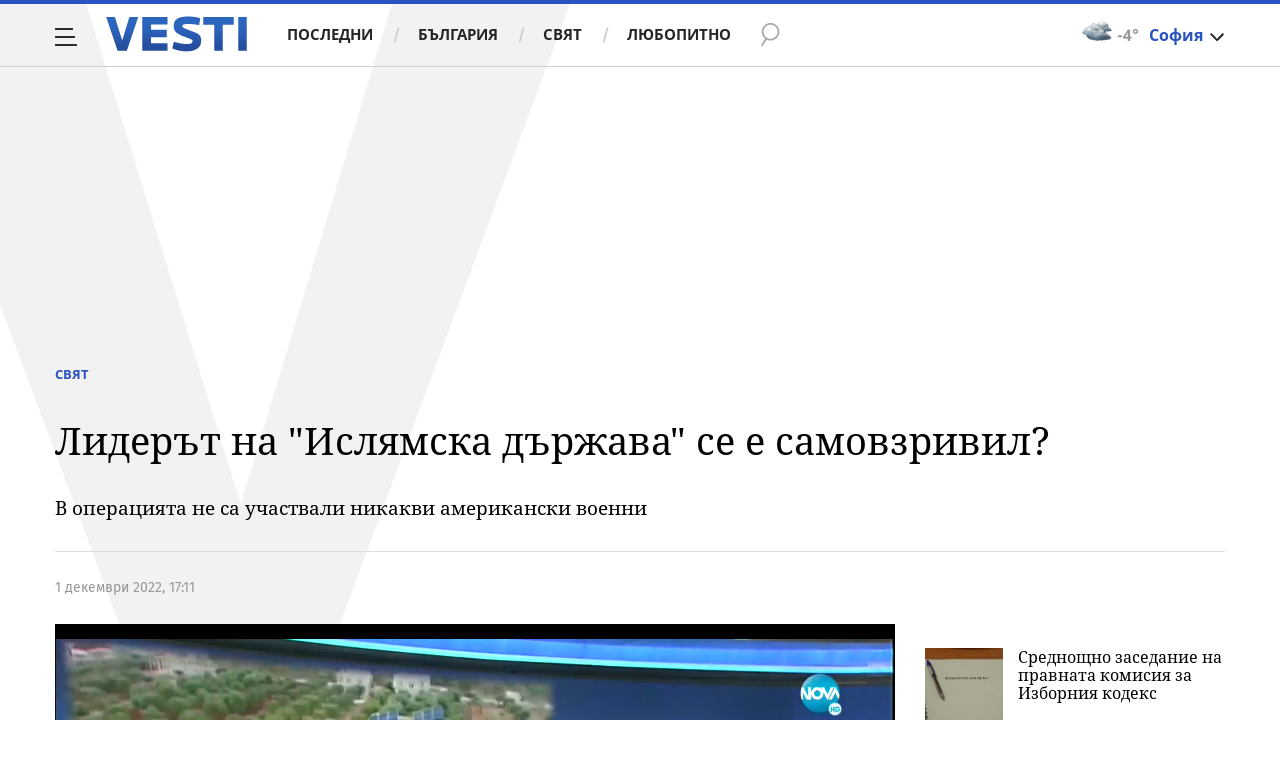

--- FILE ---
content_type: image/svg+xml
request_url: https://m4.netinfo.bg/vesti/img/arrows.svg
body_size: 769
content:
<?xml version="1.0" encoding="utf-8"?>
<!-- Generator: Adobe Illustrator 19.1.1, SVG Export Plug-In . SVG Version: 6.00 Build 0)  -->
<svg version="1.1" xmlns="http://www.w3.org/2000/svg" xmlns:xlink="http://www.w3.org/1999/xlink" x="0px" y="0px" width="190px"
	 height="28px" viewBox="-225 383 190 28" style="enable-background:new -225 383 190 28;" xml:space="preserve">
<style type="text/css">
	.st0{fill:#262626;}
	.st1{fill:#262626;}
	.st2{fill:#262626;}
	.st3{fill:none;}
</style>
<g id="Layer_1">
	<g>
		<g>
			<path class="st0" d="M-205.5,393.5c-0.4-0.4-1-0.4-1.4,0l-5.1,5.3l-5-5.2c-0.4-0.4-1.1-0.4-1.4-0.1c-0.4,0.4-0.4,1,0,1.4l5.6,5.7
				c0.3,0.3,0.6,0.3,0.9,0.3c0.3,0.1,0.7,0,0.9-0.3l5.6-5.7C-205.1,394.5-205.1,393.8-205.5,393.5z"/>
		</g>
	</g>
	<g>
		<g>
			<path class="st1" d="M-178.3,394.8l-5.6,5.7c-0.2,0.3-0.6,0.4-0.9,0.3c-0.3,0.1-0.7,0-0.8-0.3l-5.6-5.7c-0.4-0.4-0.4-1,0-1.4
				c0.4-0.4,1-0.4,1.4,0l5,5.2l5.1-5.2c0.4-0.4,1-0.4,1.4,0C-177.9,393.8-177.9,394.5-178.3,394.8z"/>
		</g>
	</g>
	<g>
		<g>
			<path class="st0" d="M-78.1,397l5-5.2c0.4-0.4,0.4-1,0-1.4c-0.4-0.4-1-0.4-1.4,0l-5.1,5.2l-5.1-5.2c-0.4-0.4-1-0.4-1.4,0
				c-0.4,0.4-0.4,1,0,1.4l5,5.2l-5,5.2c-0.4,0.4-0.4,1,0,1.4c0.4,0.4,1,0.4,1.4,0l5.1-5.2l5.1,5.2c0.4,0.4,1,0.4,1.4,0
				c0.4-0.4,0.4-1,0-1.4L-78.1,397z"/>
		</g>
	</g>
	<g>
		<g>
			<path class="st1" d="M-151.3,400.5c-0.4,0.4-1,0.4-1.4,0l-5.1-5.2l-5,5.2c-0.4,0.4-1,0.4-1.4,0c-0.4-0.4-0.4-1,0-1.4l5.6-5.7
				c0.1-0.3,0.5-0.4,0.8-0.3c0.3-0.1,0.7,0,0.9,0.3l5.6,5.7C-150.9,399.5-150.9,400.1-151.3,400.5z"/>
		</g>
	</g>
	<g>
		<g>
			<path class="st1" d="M-125.8,397c0-0.4-0.1-0.7-0.4-1l-7.4-7.4c-0.5-0.5-1.3-0.5-1.8,0s-0.5,1.4,0,1.9l6.6,6.5l-6.6,6.6
				c-0.5,0.5-0.5,1.4,0,1.9s1.3,0.5,1.8,0l7.4-7.4C-125.8,397.8-125.7,397.3-125.8,397z"/>
		</g>
	</g>
	<g>
		<g>
			<path class="st0" d="M-100.8,397c0-0.4-0.1-0.7-0.4-1l-7.4-7.4c-0.5-0.5-1.3-0.5-1.8,0s-0.5,1.4,0,1.9l6.6,6.5l-6.6,6.6
				c-0.5,0.5-0.5,1.4,0,1.9s1.3,0.5,1.8,0l7.4-7.4C-100.8,397.8-100.7,397.3-100.8,397z"/>
		</g>
	</g>
	<g>
		<g>
			<path class="st2" d="M-41.8,397c0-0.4-0.1-0.7-0.4-1l-7.4-7.4c-0.5-0.5-1.3-0.5-1.8,0s-0.5,1.4,0,1.9l6.6,6.5l-6.6,6.6
				c-0.5,0.5-0.5,1.4,0,1.9s1.3,0.5,1.8,0l7.4-7.4C-41.8,397.8-41.7,397.3-41.8,397z"/>
		</g>
	</g>
</g>
<g id="Layer_3">
</g>
<g id="Layer_2">
	<rect x="-225" y="383" class="st3" width="190" height="28"/>
</g>
</svg>


--- FILE ---
content_type: application/javascript; charset=utf-8
request_url: https://fundingchoicesmessages.google.com/f/AGSKWxUHqezETmscR64FlGjZfgeiFasPGDWB1ldqjaES1HrusXtPvTTBFC4o4psm7CB_dIt9qeD9QA6coxcsc54dhLEUssPnwRdLxp1NpBlLIMJzXfK6DG_4pqglYJVsMZ7gYWRx6DYR6mUej6igvKGPwUs-WQDx-QUbQ3_QF3u2hA32AO142ev_yRR5jucz/_/ad300s.-ad-loading.-ad-banner-&jumpstartadformat=/ex/b.php
body_size: -1291
content:
window['2b7023ed-7fff-47a3-959b-99af1c42f651'] = true;

--- FILE ---
content_type: text/javascript; charset=utf-8
request_url: https://b.grabo.bg/netinfo/special/vesti_dealbox_resp.php?affid=20492&r=7669
body_size: 1943
content:
(function(){
	var html = '';
			html += ' \
			<div class="col-12 col-sm-12 col-md-12 col-lg-12 col-xl-12"> \
				<div class="list-item list-item-category normal"> \
					<figure class="gradient"> \
						<a href="https://b.grabo.bg/click.php?it=1768954113&affid=20492&affid2=5&banner_id=427&url=https%3A%2F%2Fgrabo.bg%2F0dtrr%3Faffid%3D20492%26affid2%3D5%26utm_source%3Dbanner" target="_blank"> \
							<div class="img-holder"> \
								<img src="https://imgrabo.com/pics/deals/cached/_293x150/8/dealimg-8482837f06a3561b040760a7be981e62.jpg" alt="" /> \
							</div> \
						</a> \
						<div class="text-holder"> \
							<figcaption> \
								<h2><a href="https://b.grabo.bg/click.php?it=1768954113&affid=20492&affid2=5&banner_id=427&url=https%3A%2F%2Fgrabo.bg%2F0dtrr%3Faffid%3D20492%26affid2%3D5%26utm_source%3Dbanner" target="_blank">Мюзикъл - НМТ &quot;Стефан Македонски&quot;</a></h2> \
							</figcaption> \
							<div class="label-holder"> \
								<span class="label-category"><a href="https://b.grabo.bg/click.php?it=1768954113&affid=20492&affid2=5&banner_id=427&url=https%3A%2F%2Fgrabo.bg%2F0dtrr%3Faffid%3D20492%26affid2%3D5%26utm_source%3Dbanner" target="_blank">Оферта от Grabo.bg</a></span> \
							</div> \
							<h3> \
								<div style="display: flex;column-gap: 5px;"> \
								Цена: \
									 \
         \
             \
				<div> \
					<span style="color:#098E08;">15.00 €</span> \
					<span style="color:#999; background:url(//imgrabo.com/design/site/djazga.png) no-repeat 0 5px;">18.00 €</span><br> \
					<span style="color:#098E08;">29.34 лв</span> \
					<span style="color:#999; background:url(//imgrabo.com/design/site/djazga.png) no-repeat 0 5px;">35.20 лв</span> \
				</div> \
             \
         \
 	 \
     \
								</div> \
							</h3> \
						</div> \
					</figure> \
				</div> \
			</div> \
		';
		$("#grabo_b427").replaceWith(html);
})();